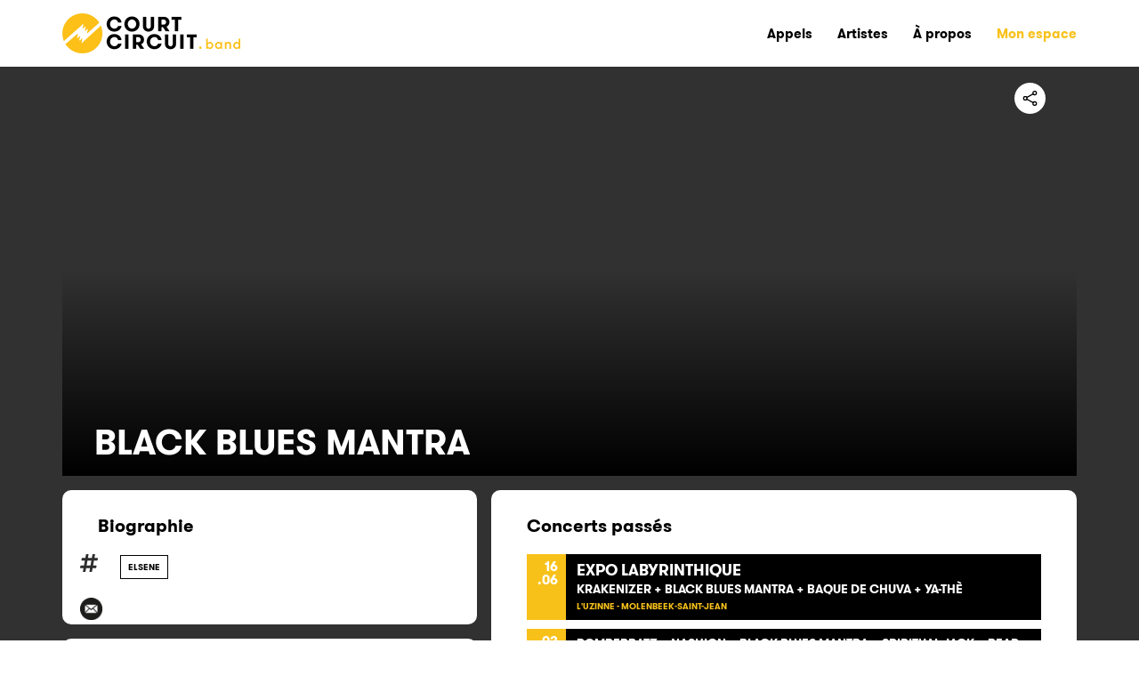

--- FILE ---
content_type: text/html; charset=UTF-8
request_url: https://court-circuit.band/black-blues-mantra
body_size: 6974
content:













<!DOCTYPE html>
			<html lang="fr">
			<head prefix="og: http://ogp.me/ns#">
				<meta charset="UTF-8">
				<title>Court-Circuit Band - Black Blues Mantra</title>

				<meta name="viewport" content="width=device-width, initial-scale=1.0">
				<meta http-equiv="X-UA-Compatible" content="ie=edge">
				<meta http-equiv="content-language" content="fr">
				<meta name="language" content="fr">

				
				<link rel="canonical" href="https://court-circuit.band/black-blues-mantra">

				<meta property="fb:app_id" content="1274474959564310">

				<meta name="description" content="...">
				<meta name="theme-color" content="#0065BD">
				<meta name="robots" content="index, follow, noarchive, nocache, noodp, max-snippet:-1, max-image-preview:large, max-video-preview:-1">

				<meta property="og:title" content="Black Blues Mantra">
				<meta property="og:type" content="article">
				<meta property="og:url" content="https://court-circuit.band/black-blues-mantra">
				<meta property="og:image" content="">
				<meta property="og:site_name" content="Court-Circuit Band">
				<meta property="og:description" content="...">
				<meta property="og:locale" content="fr_FR">

				<meta name="twitter:card" content="summary_large_image">
				<meta name="twitter:site" content="@Court-Circuit_Band">
				<meta name="twitter:title" content="Black Blues Mantra">
				<meta name="twitter:description" content="...">
				<meta name="twitter:creator" content="@Court-Circuit_Band">
				<meta name="twitter:image:src" content="">
				<meta name="twitter:domain" content="court-circuit.band">

				

				<link rel="icon" type="image/png" href="https://court-circuit.band//images/CCBand.png">

				<link rel="stylesheet" href="https://court-circuit.band/courtcircuitlive/css/reset.css">
				<link rel="stylesheet" href="https://court-circuit.band/courtcircuitlive/bootstrap/bootstrap-grid.min.css">

				<style>
					@charset "UTF-8";
					@font-face{
						font-family:"fontello";
						src:url(https://court-circuit.band/courtcircuitlive/fonts/fontello.eot?v=1579075787461);
						src:url(https://court-circuit.band/courtcircuitlive/fonts/fontello.eot?#iefix&v=1579075787461) format("embedded-opentype"),
						url(https://court-circuit.band/courtcircuitlive/fonts/fontello.woff?v=1579075787461) format("woff"),
						url(https://court-circuit.band/courtcircuitlive/fonts/fontello.ttf?v=1579075787461) format("truetype");
						font-weight:normal;
						font-style:normal}
				</style>

				<link rel="stylesheet" href="https://court-circuit.band/courtcircuitlive/css/style.css">
				<link rel="Stylesheet" type="text/css" href="https://court-circuit.band/css/jquery-ui-1-10-0.css" />

				<script type="text/javascript" src="https://court-circuit.band/php/admin_ajax.js"></script>
				<script type="text/javascript" src="https://court-circuit.band/php/admin_ajax_ccl.js"></script>
				<script type="text/javascript">var GlobalPathAdmin = "https://court-circuit.band/";</script>
				<script type="text/javascript" src="https://court-circuit.band/adm_art_ajax.js"></script>
				
				<!-- Global site tag (gtag.js) - Google Analytics -->
				<script async src="https://www.googletagmanager.com/gtag/js?id=G-8P624XV1WM"></script>
				<script>
				  window.dataLayer = window.dataLayer || [];
				  function gtag(){dataLayer.push(arguments);}
				  gtag('js', new Date());

				  gtag('config', 'G-8P624XV1WM');
				</script>

				<!-- SWIPER JS -->
				<link rel="stylesheet" href="https://court-circuit.band/courtcircuitlive/css/swiper-bundle.min.css">
				<script src="https://court-circuit.band/courtcircuitlive/scripts/swiper-bundle.min.js"></script>

				<!-- FANCY BOX -->
				<link rel="stylesheet" href="https://court-circuit.band/courtcircuitlive/css/jquery.fancybox.min.css">

				<script src="https://maps.googleapis.com/maps/api/js?libraries=places&key=AIzaSyDop--3ojjFSfmKQVm0nwSLaeWfYFOCwJo" type="text/javascript"></script>
			</head>

			<body >
				<nav id="menu-principal">
					<div class="container">
						<div class="row align-items-center">

							<!-- Logo -->
							<a href="https://court-circuit.band/" class="logo-principal" style="width: unset; height: unset; background-color: unset;">
							<img src="https://court-circuit.band/courtcircuitlive/images/Court-circuit-band-45 hauteur.png" style="height: 45px;" alt="Court-Circuit Band" />
							</a>
							<!-- Fin: Logo -->

							<ul class="header-menu">

								<!-- Menu principal -->

								<a href="https://court-circuit.band/">
									<li class="header-menu--item no-desktop">
										<span>Accueil</span>
										<div class="header-menu--profilpic no-desktop">
											<img src="https://court-circuit.band/courtcircuitlive/images/logo-home-blanc.jpg" alt="" />
										</div>
									</li>
								</a>

								<!-- <a href="https://www.court-circuit.be/actualites/?actus=band">
									<li class="header-menu--item">
										<span>Actualités</span>
										<div class="header-menu--profilpic no-desktop">
											<img src="https://court-circuit.band/courtcircuitlive/images/bouton-jaune.png" alt="" />
										</div>
									</li>
								</a> -->

								<a href="https://court-circuit.band/appels/">
									<li class="header-menu--item">
										<span>Appels</span>
										<div class="header-menu--profilpic no-desktop">
											<img src="https://court-circuit.band/courtcircuitlive/images/logo-opportunites-blanc.jpg" alt="" />
										</div>
									</li>
								</a>

								<a href="https://court-circuit.band/artistes/">
									<li class="header-menu--item">
										<span>Artistes</span>
										<div class="header-menu--profilpic no-desktop">
											<img src="https://court-circuit.band/courtcircuitlive/images/logo-artistes-blanc.jpg" alt="" />
										</div>
									</li>
								</a>

								<a href="https://court-circuit.band/a-propos/">
									<li class="header-menu--item">
										<span>À propos</span>
										<div class="header-menu--profilpic no-desktop">
											<img src="https://court-circuit.band/courtcircuitlive/images/logo-a-propos-blanc.jpg" alt="" />
										</div>
									</li>
								</a>

								<!-- Recherche -->
								<!-- <button class="ouvrir-recherche no-smartphone header-menu--item">
									<img src="https://court-circuit.band/courtcircuitlive/images/search.svg" alt="">
								</button> -->
								<!-- Fin: Recherche -->

								<a href="https://court-circuit.band/login/">
            <li class="header-menu--item">
              <span style="color: #F8C11A;">Mon espace</span>
              <div class="header-menu--profilpic no-desktop">
                <img src="https://court-circuit.band/courtcircuitlive/images/logo-explore-jaune.jpg" alt="" />
              </div>
            </li>
          </a></a>

								<!-- Fin: Menu principal -->

							</ul>
						</div>
					</div>
				</nav>
	<main id="page-artiste" style="overflow-x: hidden; background-color: #313131;">

		<section class="artiste-hero container" style="padding: 0; height: 460px; background-image: linear-gradient(to bottom, transparent, transparent 50%, #000), url('');">
			<div class="row align-items-end" id="EventHeaderCont">
				<div class="hero-fixed hero-degrade col-12 align-self-start text-right article-boutons" style="">
					<img class="fleche-retour no-desktop" src="https://court-circuit.band/courtcircuitlive/images/icone-fleche-retour.svg" alt="" onClick='javascript:history.back();'>

					<div id="PartageSign" style="display: inline-block; width: 55px; height: 28px;">
							<div id="partage" class="fireOpener" style="position: relative; cursor: pointer;">
								<!--<span id="CptShared" style="position: absolute; left: -10px; top: 2px; font-weight: bold; color: white;"></span> -->
								<img src="https://court-circuit.band/courtcircuitlive/images/share-social-outline.svg" alt="">
							</div>
							<div id="ShowHide" class="fireContent" style="display: none;">
								<div class="ico-c-1">
									<a class="ico-share" target="_blank" href="https://www.facebook.com/sharer/sharer.php?u=https://court-circuit.band/black-blues-mantra" title="Partager sur Facebook">
										<span class="ico-c-2"><i class="ico ico-facebook"></i></span>
									</a>
								</div>
								<div class="ico-c-1">
									<a class="ico-share" target="_blank" href="https://twitter.com/intent/tweet/?text=&url=https://court-circuit.band/black-blues-mantra" title="Partager sur Twitter">
										<span class="ico-c-2"><i class="ico ico-twitter"></i></span>
									</a>
								</div>
								<!--<div class="ico-c-1">
									<a target="_blank" href="https://twitter.com/intent/tweet/?text=&url=https://court-circuit.band/black-blues-mantra" title="Partager sur Instagram" onclick="CCLAddCptPartage(NON)">
										<span class="ico-c-2"><i class="ico ico-instagram"></i></span>
									</a>
								</div> -->
								<div class="ico-c-1 no-desktop">
									<a class="ico-share" target="_blank" href="fb-messenger://share?link=https://court-circuit.band/black-blues-mantra" title="Partager sur Messenger" onclick="CCLAddCptPartage(NON)">
										<span class="ico-c-2"><i class="ico ico-facebook-messenger"></i></span>
									</a>
								</div>
							</div>
						</div>

					<div id="DivHeart1" style="display: inline-block;"></div>
				</div>
				<div class="col-8 DspResp"><h1 class="big-title" id="EventHeaderTitre">Black Blues Mantra</h1></div>
				<div id="DivHeart2" class="col-4"></div>
			</div>
		</section>

		

		<section class="artiste-main container px-md-0 my-3">
			<div class="row">
				<div class="col-12 col-lg-5">
					<div class="evenement-a-propos home-main--section mb-3" style="padding: 30px 0 30px 40px; border-radius: 10px;">
						<h2 class="">Biographie</h2>
						
						<div class="evenement-a-propos--tags mb-3" id="DspGenresA" style="padding-right: 40px;"><ul class="genres-tags"><li class="genres-tag" style="cursor: unset;"><span>Elsene</span></li></ul></div>
						<div class="evenement-a-propos--email mb-3" style="padding-right: 40px;">
						<div class="font-medium"></div>
					</div>
					</div>
					
					
					
					
					
					
				
				<div class="evenement-liens home-main--section mb-3" style="padding: 30px 0 30px 40px; border-radius: 10px;">
				<h2 class="mb-1 ">Contacts et médias</h2>
				<div style="padding-right: 40px;">
					<p class="text-chapeau mb-4">Retrouvez ici les plateformes sur lesquelles l'artiste est présent·e</p>
					<ul class="liens"><a href="https://www.facebook.com/blackbluesmantraxl/" target="_blank">
								<li>
								<img src="https://www.google.com/s2/favicons?sz=64&domain=facebook.com" width="24" height="24" style="max-width: unset; display: inline;" class="CssImageEnGris">
								</li>
							</a></ul>
				</div>
			</div>
				</div>
				<div class="col-12 col-lg-7">
				
				<div id="home-main--vosgouts" class="home-main--section mb-3" style="background-color: #FFFFFF; padding: 30px 0 30px 40px; border-radius: 10px;">
						<h2 style="margin-bottom: 22px;">Concerts passés</h2>
						<div style="padding-right: 40px;">
							<div id="DspFuturesAP">	<div class="evenements-active" style="position: relative;">
									<div class="evenements" style="position: relative;">
										<div class="DivHeart1_B_25472" style="display: inline-block; position: absolute; z-index: 1; right: 5px; top: 5px;"></div>
										<div class="evenements-apercu">
											<div class="evenements-date" style="position: absolute; height: 100%; width: 44px; margin-bottom:10px; background: #F8C11A;">
												<span class="evenements-date-jour">16</span> <!-- Jour -->
												<br>
												<span class="evenements-date-mois">.06</span> <!-- Mois -->
											</div>
											<div class="evenements-infos" style="width: 100%; height: unset; padding-left: 56px;">
												
												<div class="evenements-infos-nom" style="font-size: 18px; line-height: 18px; margin-bottom: 5px;">Expo Labyrinthique</div>
												<h3 style="margin-bottom: 5px; font-size: 14px; line-height: 14px;">Krakenizer  + Black Blues Mantra  + baque de chuva  + Ya-Thè </h3>
												
												<span class="evenements-infos-lieu" style="color: #F8C11A;">L'uZinne - Molenbeek-Saint-Jean</span> <!-- Localisation du lieu -->
											</div>
										</div>
									</div>
									
								</div>	<div class="evenements-active" style="position: relative;">
									<div class="evenements" style="position: relative;">
										<div class="DivHeart1_B_15588" style="display: inline-block; position: absolute; z-index: 1; right: 5px; top: 5px;"></div>
										<div class="evenements-apercu">
											<div class="evenements-date" style="position: absolute; height: 100%; width: 44px; margin-bottom:10px; background: #F8C11A;">
												<span class="evenements-date-jour">02</span> <!-- Jour -->
												<br>
												<span class="evenements-date-mois">.06</span> <!-- Mois -->
											</div>
											<div class="evenements-infos" style="width: 100%; height: unset; padding-left: 56px;">
												
												
												<h3 style="margin-bottom: 5px; font-size: 14px; line-height: 14px;">Bomberbatz  + Nashion  + Black Blues Mantra  + Spiritual jack  + Bear Punch  + Cosmic Monarch  + Dog'n'Style  + Dirty Wolfgang </h3>
												
												<span class="evenements-infos-lieu" style="color: #F8C11A;">MJC de Rixensart - Rixensart</span> <!-- Localisation du lieu -->
											</div>
										</div>
									</div>
									
								</div></div>
							<div id="DspCroixFuturesAP"></div>
						</div>
					</div>
				
				<div class="artiste-videos home-main--section mb-3" style="padding: 30px 0 30px 40px; border-radius: 10px;">
				<h2 class="">Vidéos</h2>
				<div style="padding-right: 40px;">
					<div class="row">	<div class="evenement-galerie-item">
										<a data-fancybox="galleryA" href="https://www.youtube.com/embed/E4ioBFcOXJo" style="width: inherit; height:inherit;">
										<iframe src="https://www.youtube.com/embed/E4ioBFcOXJo" frameborder="0" allowfullscreen style="width: inherit; height:inherit;"></iframe>
										</a>
									</div></div>
				</div>
			</div>
				<div class="artistes-galerie home-main--section mb-3" style="padding: 30px 0 30px 40px; border-radius: 10px;">
				<h2 class="">Galerie de l'artiste</h2>
				<div style="padding-right: 40px;">
					<div class="row evenement-galerie"></div>
				</div>
			</div>
				</div>
			</div>
		</section>

		<section class="artiste-main-mobile container px-0">
			<div class="row">
				<div class="col-12" style="padding: 0 40px;">
					<div class="evenement-a-propos home-main--section mb-3" style="padding: 30px 0 30px 40px; border-radius: 10px;">
						<h2 class="">Biographie</h2>
						
						<div class="evenement-a-propos--tags mb-3" id="DspGenresB" style="padding-right: 40px;"><ul class="genres-tags"><li class="genres-tag" style="cursor: unset;"><span>Elsene</span></li></ul></div>
						<div class="evenement-a-propos--email mb-3" style="padding-right: 40px;">
						<div class="font-medium"></div>
					</div>
					</div>
					
					
					
					
					
					
				
				
				<div id="home-main--vosgouts" class="home-main--section mb-3" style="background-color: #FFFFFF; padding: 30px 0 30px 40px; border-radius: 10px;">
						<h2 style="margin-bottom: 22px;">Concerts passés</h2>
						<div style="padding-right: 40px;">
							<div id="DspFuturesBP">	<div class="evenements-active" style="position: relative;">
									<div class="evenements" style="position: relative;">
										<div class="DivHeart1_B_25472" style="display: inline-block; position: absolute; z-index: 1; right: 5px; top: 5px;"></div>
										<div class="evenements-apercu">
											<div class="evenements-date" style="position: absolute; height: 100%; width: 44px; margin-bottom:10px; background: #F8C11A;">
												<span class="evenements-date-jour">16</span> <!-- Jour -->
												<br>
												<span class="evenements-date-mois">.06</span> <!-- Mois -->
											</div>
											<div class="evenements-infos" style="width: 100%; height: unset; padding-left: 56px;">
												
												<div class="evenements-infos-nom" style="font-size: 18px; line-height: 18px; margin-bottom: 5px;">Expo Labyrinthique</div>
												<h3 style="margin-bottom: 5px; font-size: 14px; line-height: 14px;">Krakenizer  + Black Blues Mantra  + baque de chuva  + Ya-Thè </h3>
												
												<span class="evenements-infos-lieu" style="color: #F8C11A;">L'uZinne - Molenbeek-Saint-Jean</span> <!-- Localisation du lieu -->
											</div>
										</div>
									</div>
									
								</div>	<div class="evenements-active" style="position: relative;">
									<div class="evenements" style="position: relative;">
										<div class="DivHeart1_B_15588" style="display: inline-block; position: absolute; z-index: 1; right: 5px; top: 5px;"></div>
										<div class="evenements-apercu">
											<div class="evenements-date" style="position: absolute; height: 100%; width: 44px; margin-bottom:10px; background: #F8C11A;">
												<span class="evenements-date-jour">02</span> <!-- Jour -->
												<br>
												<span class="evenements-date-mois">.06</span> <!-- Mois -->
											</div>
											<div class="evenements-infos" style="width: 100%; height: unset; padding-left: 56px;">
												
												
												<h3 style="margin-bottom: 5px; font-size: 14px; line-height: 14px;">Bomberbatz  + Nashion  + Black Blues Mantra  + Spiritual jack  + Bear Punch  + Cosmic Monarch  + Dog'n'Style  + Dirty Wolfgang </h3>
												
												<span class="evenements-infos-lieu" style="color: #F8C11A;">MJC de Rixensart - Rixensart</span> <!-- Localisation du lieu -->
											</div>
										</div>
									</div>
									
								</div></div>
							<div id="DspCroixFuturesBP"></div>
						</div>
					</div>
				
				<div class="artiste-videos home-main--section mb-3" style="padding: 30px 0 30px 40px; border-radius: 10px;">
				<h2 class="">Vidéos</h2>
				<div style="padding-right: 40px;">
					<div class="row">	<div class="evenement-galerie-item">
										<a data-fancybox="galleryB" href="https://www.youtube.com/embed/E4ioBFcOXJo" style="width: inherit; height:inherit;">
										<iframe src="https://www.youtube.com/embed/E4ioBFcOXJo" frameborder="0" allowfullscreen style="width: inherit; height:inherit;"></iframe>
										</a>
									</div></div>
				</div>
			</div>
				<div class="artistes-galerie home-main--section mb-3" style="padding: 30px 0 30px 40px; border-radius: 10px;">
				<h2 class="">Galerie de l'artiste</h2>
				<div style="padding-right: 40px;">
					<div class="row evenement-galerie"></div>
				</div>
			</div>
				<div class="evenement-liens home-main--section mb-3" style="padding: 30px 0 30px 40px; border-radius: 10px;">
				<h2 class="mb-1 ">Contacts et médias</h2>
				<div style="padding-right: 40px;">
					<p class="text-chapeau mb-4">Retrouvez ici les plateformes sur lesquelles l'artiste est présent·e</p>
					<ul class="liens"><a href="https://www.facebook.com/blackbluesmantraxl/" target="_blank">
								<li>
								<img src="https://www.google.com/s2/favicons?sz=64&domain=facebook.com" width="24" height="24" style="max-width: unset; display: inline;" class="CssImageEnGris">
								</li>
							</a></ul>
				</div>
			</div>
				</div>
			</div>
		</section>

	</main>

		<footer id="site-footer">

			<div id="site-footer--container" class="container">

						<!-- LOGO -->
						<div id="site-footer--logo" class="row">
							<div class="col-12">

							</div>
						</div>
						<!-- Fin: LOGO -->

					

				<div class="row">

					<!-- MENU -->
					<div id="site-footer--menu" class="col-12 col-sm-6 col-xl-4">
						<h3>Menu</h3>
						<ul>
							<!-- <li><a href="https://www.court-circuit.be/actualites/?actus=band" target="_blank">Actualités</a></li> -->
							<li><a href="https://court-circuit.band/appels/">Appels</a></li>
							<li><a href="https://court-circuit.band/artistes/">Artistes</a></li>
							<li><a href="https://court-circuit.band/a-propos/">À propos</a></li>
							<li><a href="mailto: info@courtcircuit.be">Nous contacter</a></li>
						</ul>
					</div>
					<!-- Fin: MENU -->

					<div class="col-12 col-sm-6 col-xl-3">

					<!-- NOS PLATEFORMES -->
					<div id="site-footer--plateformes">
					<h3>Nos plateformes</h3>
					<ul>
						<li>
							<a class="site-footer--item" href="https://www.court-circuit.be/" target="_blank">
								<span class="site-footer--item__logo">
								<img src="https://court-circuit.band/images/logo-court-circuit-2018---copie.png" alt="" />
								</span>
								<span class="site-footer--item__label">court-circuit.be</span>
							</a>
						</li>
						<li>
							<a class="site-footer--item" href="https://www.court-circuit.live/" target="_blank">
								<span class="site-footer--item__logo">
								<img src="https://court-circuit.band/images/CCLive.png" alt="" />
								</span>
								<span class="site-footer--item__label">court-circuit.live</span>
							</a>
						</li>
						<li>
							<a class="site-footer--item" href="https://www.court-circuit.band/" target="_blank">
								<span class="site-footer--item__logo">
								<img src="https://court-circuit.band/images/CCBand.png" alt="" />
								</span>
								<span class="site-footer--item__label">court-circuit.band</span>
							</a>
						</li>
					</ul>
					</div>
					<!-- Fin: NOS PLATEFORMES -->

					<!-- SUIVEZ-NOUS -->
					<div id="site-footer--suivez-nous" style="margin-bottom: 40px;">
					<h3>Suivez-nous</h3>
					<ul>
						<li>
							<a class="site-footer--item-social" href="https://www.facebook.com/courtcircuitasbl/" target="_blank">
								<span class="site-footer--item__logo">
									<img src="https://court-circuit.band/courtcircuitlive/images/icone-facebook-gris.svg" alt="" />
								</span>
							</a>
						</li>
						<li>
							<a class="site-footer--item-social" href="https://www.instagram.com/courtcircuit_/" target="_blank">
								<span class="site-footer--item__logo">
									<img src="https://court-circuit.band/courtcircuitlive/images/icone-instagram-gris.svg" alt="" />
								</span>
							</a>
						</li>
						<li>
							<a class="site-footer--item-social" href="https://www.linkedin.com/company/courtcircuit-asbl" target="_blank">
								<span class="site-footer--item__logo">
									<img src="https://court-circuit.band/courtcircuitlive/images/icone-linkedin-gris.svg" alt="" />
								</span>
							</a>
						</li>
						<li>
							<a class="site-footer--item-social" href="https://www.youtube.com/user/asblcourtcircuit" target="_blank">
								<span class="site-footer--item__logo">
									<img src="https://court-circuit.band/courtcircuitlive/images/icone-youtube-gris.svg" alt="" />
								</span>
							</a>
						</li>
					</ul>
					</div>
					<!-- Fin: SUIVEZ-NOUS -->

				  </div>
				  <div class="col-12 col-xl-5">

					<!-- PARTENAIRES -->
					<div id="site-footer--partenaires" class="row">
						<h3 class="col-12">Partenaires</h3>
						<div class="site-footer--partenaire col-3">
								<a href="http://www.federation-wallonie-bruxelles.be/" target="_blank" style="width: inherit; height: inherit;">
									<img src="https://pict.myclubplasma.be/CCLConfig/logo_fwb_verti_blanc_1_1.png" style="height: 73px; object-fit: contain; width: 100%; padding: 8px;" alt="">
								</a>
							</div>
					</div>
					<!-- Fin: PARTENAIRES -->

				  </div>
				</div>
			</div>

			<!-- COPYRIGHT -->
			<div class="ligne"></div>
			<section id="site-footer--copyright" class="container">
				<div class="row">
					<div class="col-8">
					© 2020 Court-Circuit Asbl - Mentions légales - Site internet par Anthony Henry & <a target="_blank" rel="dofollow" href="https://www.mikodigital.com/creation-sites-web/">Miko Digital</a>
					</div>
					<div class="col-4 text-right">
						<a href="https://court-circuit.band/cgu/" class="text-underline">Conditions générales</a>
					</div>
				</div>
			</section>
			<!-- Fin: COPYRIGHT -->

			<div id="ValidationDiv" style="
			background-color: #FFFFFF; 
			position: fixed;
			width: 100%; 
			height: 100%; 
			display: none;
			z-index: 10000; 
			filter:alpha(opacity=50); 
			opacity:0.5;
			top: 0;">
					<div style="width:50px; height:50px; position: relative; top: 50%; transform: translateY(-50%); margin: 0 auto; background-color: #FFFFFF;">
						<img id="identifierOn" src="https://court-circuit.band/images/PleaseWait.gif" style="width:50px; height:50px;" alt=""/>
					</div>
				</div>

		</footer>
		<script src="https://court-circuit.band/courtcircuitlive/scripts/jquery.js"></script>
		<script src="https://court-circuit.band/courtcircuitlive/scripts/jquery.fancybox.min.js"></script>

		<script src="https://court-circuit.band/js/jquery-1.12.1-ui.js"></script>
		<script src="https://court-circuit.band/courtcircuitlive/scripts/isotope.pkgd.min.js"></script>
		<script src="https://court-circuit.band/courtcircuitlive/scripts/myscripts.js"></script>

				<script type='text/javascript'>		
			
		var DspPage = "black-blues-mantra";
		
		$Y = jQuery.noConflict();
		
		switch(DspPage)
		{ 
			case "":				break;
			case "login":			$Y('#login-form').on('keydown', '#Login', function (e) { var key = e.which; if(key == 13) { $Y('#sub-butt').click(); return false; } });
									$Y('#login-form').on('keydown', '#Password', function (e) { var key = e.which; if(key == 13) { $Y('#sub-butt').click(); return false; } });
									break;
			case "subscribe":		$Y('#login-form').on('keydown', '#email', function (e) { var key = e.which; if(key == 13) { $Y('#sub-butt').click(); return false; } });
									$Y('#login-form').on('keydown', '#pass', function (e) { var key = e.which; if(key == 13) { $Y('#sub-butt').click(); return false; } });
									$Y('#login-form').on('keydown', '#retyped_password', function (e) { var key = e.which; if(key == 13) { $Y('#sub-butt').click(); return false; } });
									break;
			case "reset":			$Y('#login-form').on('keydown', '#logSysIdentification', function (e) { var key = e.which; if(key == 13) { $Y('#sub-butt').click(); return false; } });
									break;
			case "resetquery":		$Y('#login-form').on('keydown', '#logSysForgotPassNewPassword', function (e) { var key = e.which; if(key == 13) { $Y('#sub-butt').click(); return false; } });
									$Y('#login-form').on('keydown', '#logSysForgotPassRetypedPassword', function (e) { var key = e.which; if(key == 13) { $Y('#sub-butt').click(); return false; } });
									break;
			case "artistes":					
									$Y('#DspFiltre').on('keydown', '#RechercheArt', function (e) { var key = e.which; if(key == 13) { $Y('#SubmitArt').click(); return false; } });
									break;
									
			case "profil":			CCBAutocompleteGenres();
									CCBAutocompleteOrganisations();
			
									try{google.maps.event.addDomListener(window, 'load', GMinitialize2);}catch(e){}
									try{GMinitialize2();}catch(e){}
									
									try{google.maps.event.addDomListener(window, 'load', GMinitializeCCBContact);}catch(e){}
									try{GMinitializeCCBContact('NewContact');}catch(e){}
									  
									var ActivateCCBMembres = "";
									var strArray = ActivateCCBMembres.split("/");
									for(var i = 0; i < strArray.length; i++){
										try{GMinitializeCCBContact(strArray[i]);}catch(e){}
									}
									
									
									var ActivateMp3 = "";
									
									if(ActivateMp3 != "" && ActivateMp3 != null)
									{
										var strArray = ActivateMp3.split("/");
										for(var i = 0; i < strArray.length; i++){
											try{ActivateUploadImgMp3(strArray[i]);}catch(f){};
											try{ActivateUploadNewMp3(strArray[i]);}catch(f){};
										}
									}
																		
									try{ActivateUploadTech('');}catch(f){};
									try{ActivateUploadNewMp3('');}catch(f){};
									try{ActivateUploadImgGalery('');}catch(f){};
									
									CCLActivateUploadLogoOnEvent();
									CCLAutocompleteCoord("PCLIEUX");
									//CCLAutocompleteCoord("PCLIEUXDEFAUT");
									CCLAutocompleteArtistes();
									CCLAutocompleteGenres();
									CCLActivateUploadGalOrga();
									
									let tagArr = document.getElementsByTagName("input");
									  for (let i = 0; i < tagArr.length; i++) {
										tagArr[i].autocomplete = 'off';
									  }
									  
									 
									break;
				
				default:				
				case "appels":
				
								var showFireSign = function(){
									$Y('#PartageSign').animate({ width: '225px'},function(){
										$Y('#PartageSign div.fireContent').css('display', 'inline-block');
										$Y('#PartageSign div.fireOpener').unbind('click').click(hideFireSign);
									});
								}

								var hideFireSign = function(){
									$Y('#PartageSign div.fireContent').hide();
									$Y('#PartageSign').animate({ width: '60px'},function(){
										$Y('#PartageSign div.fireOpener').unbind('click').click(showFireSign);
									});
								}
								
								var showFireSignA = function(){
									$Y('#PartageSignA').animate({ width: '225px'},function(){
										$Y('#PartageSignA div.fireContent').css('display', 'inline-block');
										$Y('#PartageSignA div.fireOpener').unbind('click').click(hideFireSignA);
									});
								}

								var hideFireSignA = function(){
									$Y('#PartageSignA div.fireContent').hide();
									$Y('#PartageSignA').animate({ width: '60px'},function(){
										$Y('#PartageSignA div.fireOpener').unbind('click').click(showFireSignA);
									});
								}
								
								var showFireSignB = function(){
									$Y('#PartageSignB').animate({ width: '225px'},function(){
										$Y('#PartageSignB div.fireContent').css('display', 'inline-block');
										$Y('#PartageSignB div.fireOpener').unbind('click').click(hideFireSignB);
									});
								}

								var hideFireSignB = function(){
									$Y('#PartageSignB div.fireContent').hide();
									$Y('#PartageSignB').animate({ width: '60px'},function(){
										$Y('#PartageSignB div.fireOpener').unbind('click').click(showFireSignB);
									});
								}
								
								try{$Y("#PartageSign div.fireOpener").click(showFireSign);}catch(e){}
								try{$Y("#PartageSignA div.fireOpener").click(showFireSignA);}catch(e){}
								try{$Y("#PartageSignB div.fireOpener").click(showFireSignB);}catch(e){}
								
								try{ActivateUploadWav();}catch(f){};
								
								break;
		}
		
		$Y(function() {
			/**
			* Smooth scrolling to page anchor on click
			**/
			$Y("a[href*='#']:not([href='#'])").click(function() {
				if (
					location.hostname == this.hostname
					&& this.pathname.replace(/^\//,"") == location.pathname.replace(/^\//,"")
				) {
					var anchor = $Y(this.hash);
					anchor = anchor.length ? anchor : $Y("[name=" + this.hash.slice(1) +"]");
					if ( anchor.length ) {
						PX = anchor.offset().top - 60;
						$Y("html, body").animate( { scrollTop: PX }, 1500);
					}
				}
			});
		});
		
		$Y(document).ready(function()
		{
			/*SLIDER SECTION ARTISTES EN LUMIÈRE*/
			var swiperArt = new Swiper('.swiper-artistes-en-lumiere', {
				slidesPerView: 1,
				spaceBetween: 30,
				autoplay: {
					delay: 2500,
				},
				loop: true,
				centeredSlides: false,
				// init: false,
				navigation: {
					nextEl: '.swiper-button-next',
					prevEl: '.swiper-button-prev-2',
				}
			});
			
			$Y('.swiper-artistes-en-lumiere').on('mouseenter', function(e){
				swiperArt.autoplay.stop();
			})

			$Y('.swiper-artistes-en-lumiere').on('mouseleave', function(e){
				swiperArt.autoplay.start();
			})
			
			var DspLoooop = "";
			switch(DspLoooop)
			{
				case "true": 
								/*SLIDER SECTION APPELS EN COURS*/
								var swiperApl = new Swiper('.swiper-appels-en-cours', {
									slidesPerView: 'auto',
									spaceBetween: 30,
									autoplay: {
										delay: 2000,
									},
									loop: true,
									centeredSlides: false,
									// init: false,
									navigation: {
										nextEl: '.swiper-button-next',
										prevEl: '.swiper-button-prev-2',
									},
									breakpoints: {
										768: {
										 slidesPerView: 4,
										 spaceBetween: 30,
										},
										992: {
										 slidesPerView: 4,
										 spaceBetween: 30,
										},
									}
								});
								
								break;
				case "false": 
								/*SLIDER SECTION APPELS EN COURS*/
								var swiperApl = new Swiper('.swiper-appels-en-cours', {
									slidesPerView: 'auto',
									spaceBetween: 30,
									autoplay: {
										delay: 2000,
									},
									loop: false,
									centeredSlides: false,
									// init: false,
									navigation: {
										nextEl: '.swiper-button-next',
										prevEl: '.swiper-button-prev-2',
									},
									breakpoints: {
										768: {
										 slidesPerView: 4,
										 spaceBetween: 30,
										},
										992: {
										 slidesPerView: 4,
										 spaceBetween: 30,
										},
									}
								});
								break;
			}
			
			$Y('.swiper-appels-en-cours').on('mouseenter', function(e){
				swiperApl.autoplay.stop();
			})

			$Y('.swiper-appels-en-cours').on('mouseleave', function(e){
				swiperApl.autoplay.start();
			})
			
			/*SLIDER SECTION APPELS CLOTURES*/
			var swiper = new Swiper('.swiper-appels-clotures', {
				slidesPerView: 'auto',
				spaceBetween: 30,
				centeredSlides: false,
				// init: false,
				navigation: {
					nextEl: '.swiper-button-next',
					prevEl: '.swiper-button-prev-2',
				},
				breakpoints: {
					768: {
					 slidesPerView: 3,
					 spaceBetween: 30,
					},
					992: {
					 slidesPerView: 3,
					 spaceBetween: 30,
					},
				}
			});
			
			/*SLIDER SECTION ARTISTES FWB*/
			var swiper = new Swiper('.swiper-artistes-FWB', {
				slidesPerView: 1,
				spaceBetween: 30,
				centeredSlides: false,
				// init: false,
				navigation: {
					nextEl: '.swiper-button-next',
					prevEl: '.swiper-button-prev-2',
				}
			});
			
			/*SLIDER SECTION ARTISTES FWB*/
			var swiper = new Swiper('.swiper-artistes-FWB2', {
				slidesPerView: 1,
				spaceBetween: 40,
				centeredSlides: false,
				// init: false,
				navigation: {
					nextEl: '.swiper-button-next',
					prevEl: '.swiper-button-prev-2',
				}
			});
			
			$Y('.ico-share').click(function(e) {
				e.preventDefault();
				window.open($Y(this).attr('href'), 'fbShareWindow', 'height=450, width=550, top=' + ($Y(window).height() / 2 - 275) + ', left=' + ($Y(window).width() / 2 - 225) + ', toolbar=0, location=0, menubar=0, directories=0, scrollbars=0');
				return false;
			});
			
			/*Effet de rollover Grille event */
			jQuery('div.DspEvent')
			.mouseenter(function() {
				jQuery(this).find('div.eventhover').animate({'top':100, 'height':300}, 250);
			})
			.mouseleave(function() {
				jQuery(this).find('div.eventhover').animate({'top':150,'height':300}, 100);
			});

			jQuery('div.DspEvent2')
			.mouseenter(function() {
				jQuery(this).find('div.eventhover2').animate({'top':50, 'height':300}, 250);
			})
			.mouseleave(function() {
				jQuery(this).find('div.eventhover2').animate({'top':85,'height':300}, 100);
			});
			
		});
		</script>
	<style>
					.ui-widget-content { border: 0; background: #313131; color: #F8C11A; font-size: 14px;}
					.ui-helper-hidden-accessible { border: 0; width: 0px; }
					.ui-state-active, .ui-widget-content .ui-state-active .AutoCompleteUnderlineCCB, .ui-widget-header .ui-state-active {border: 0px solid #1E90FF; background: #F8C11A; color: #000000; font-size: 14px;}
					.ui-state-active, .ui-widget-content .ui-state-active, .ui-widget-header .ui-state-active {border: 0px solid #1E90FF; background: #F8C11A; color: #000000; font-size: 14px;}
					</style>	</body>
				</html>

--- FILE ---
content_type: image/svg+xml
request_url: https://court-circuit.band/courtcircuitlive/images/icone-facebook-gris.svg
body_size: 655
content:
<svg xmlns="http://www.w3.org/2000/svg" width="26" height="26" viewBox="0 0 26 26">
  <g id="Groupe_844" data-name="Groupe 844" transform="translate(-415 -1971)">
    <g id="Groupe_369" data-name="Groupe 369" transform="translate(415 1971)">
      <circle id="Ellipse_4" data-name="Ellipse 4" cx="13" cy="13" r="13" fill="#f0f0f0"/>
      <circle id="Ellipse_35" data-name="Ellipse 35" cx="13" cy="13" r="13" fill="#f0f0f0"/>
    </g>
    <path id="Icon_awesome-facebook-f" data-name="Icon awesome-facebook-f" d="M8.126,7.324l.362-2.356H6.227V3.438A1.178,1.178,0,0,1,7.555,2.165H8.583V.159A12.535,12.535,0,0,0,6.758,0,2.877,2.877,0,0,0,3.679,3.172v1.8H1.609V7.324h2.07v5.7H6.227v-5.7Z" transform="translate(422.698 1977.98)"/>
  </g>
</svg>


--- FILE ---
content_type: image/svg+xml
request_url: https://court-circuit.band/courtcircuitlive/images/icone-fleche-retour.svg
body_size: 266
content:
<svg xmlns="http://www.w3.org/2000/svg" width="6.86" height="12" viewBox="0 0 6.86 12">
  <path id="Icon_ionic-ios-arrow-back" data-name="Icon ionic-ios-arrow-back" d="M2.068,6l4.54-4.537A.858.858,0,0,0,5.394.251L.25,5.391A.856.856,0,0,0,.225,6.574L5.39,11.75A.858.858,0,0,0,6.6,10.539Z" transform="translate(6.86 12) rotate(180)" fill="#fff"/>
</svg>
